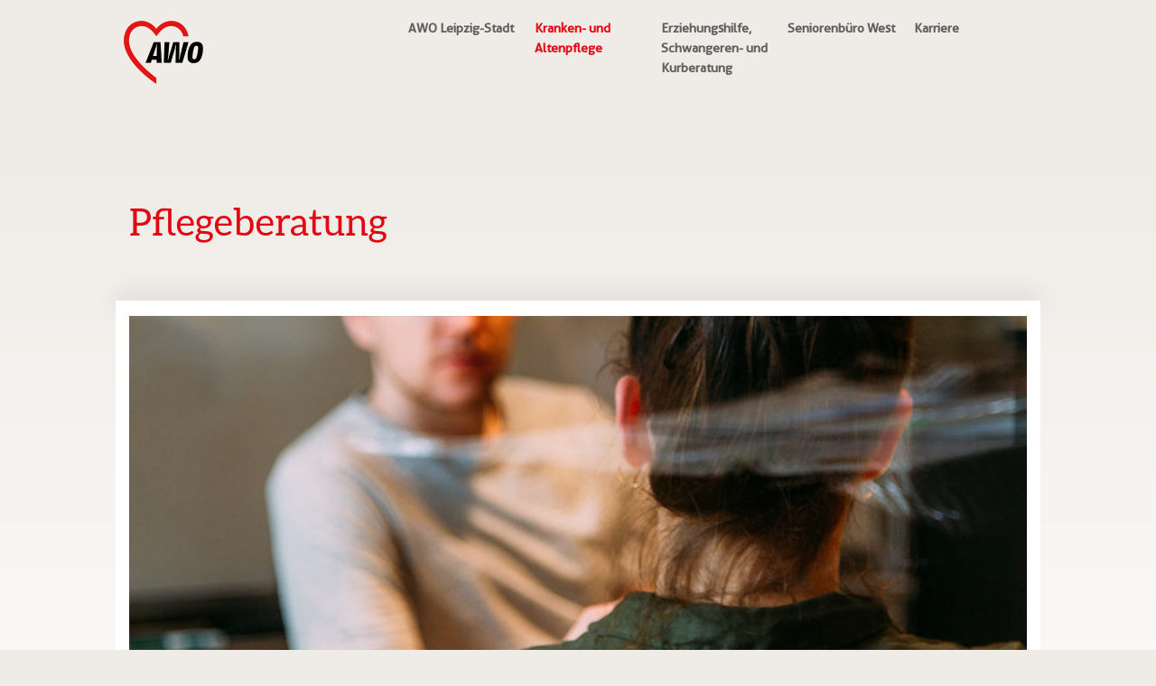

--- FILE ---
content_type: text/css; charset=utf-8
request_url: https://www.awo-leipzig-stadt.de/wp-content/cache/min/1/wp-content/themes/divi-child/style.css?ver=1768454379
body_size: 4697
content:
#et_search_icon:hover,#top-menu li.current-menu-ancestor>a,#top-menu li.current-menu-item>a,.bottom-nav li.current-menu-item>a,.comment-reply-link,.entry-summary p.price ins,.et-social-icon a:hover,.et_password_protected_form .et_submit_button,.footer-widget h4,.form-submit .et_pb_button,.mobile_menu_bar::after,.mobile_menu_bar::before,.nav-single a,.posted_in a,.woocommerce #content div.product p.price,.woocommerce #content div.product span.price,.woocommerce #content input.button,.woocommerce #content input.button.alt,.woocommerce #content input.button.alt:hover,.woocommerce #content input.button:hover,.woocommerce #respond input#submit,.woocommerce #respond input#submit.alt,.woocommerce #respond input#submit.alt:hover,.woocommerce #respond input#submit:hover,.woocommerce-page #content div.product p.price,.woocommerce-page #content div.product span.price,.woocommerce-page #content input.button,.woocommerce-page #content input.button.alt,.woocommerce-page #content input.button.alt:hover,.woocommerce-page #respond input#submit,.woocommerce-page #respond input#submit.alt,.woocommerce-page #respond input#submit.alt:hover,.woocommerce-page #respond input#submit:hover,.woocommerce-page .star-rating span::before,.woocommerce-page a.button,.woocommerce-page a.button.alt,.woocommerce-page a.button.alt:hover,.woocommerce-page a.button:hover,.woocommerce-page button.button,.woocommerce-page button.button.alt,.woocommerce-page button.button.alt.disabled,.woocommerce-page button.button.alt.disabled:hover,.woocommerce-page button.button.alt:hover,.woocommerce-page button.button:hover,.woocommerce-page div.product p.price,.woocommerce-page div.product span.price,.woocommerce-page input.button,.woocommerce-page input.button.alt,.woocommerce-page input.button.alt:hover,.woocommerce-page input.button:hover,.woocommerce .star-rating span::before,.woocommerce a.button,.woocommerce a.button.alt,.woocommerce a.button.alt:hover,.woocommerce a.button:hover,.woocommerce button.button,.woocommerce button.button.alt,.woocommerce button.button.alt.disabled,.woocommerce button.button.alt.disabled:hover,.woocommerce button.button.alt:hover,.woocommerce div.product p.price,.woocommerce div.product span.price,.woocommerce input.button,.woocommerce input.button.alt,.woocommerce input.button.alt:hover,.woocommerce input.button:hover,.wp-pagenavi a:hover,.wp-pagenavi span.current{color:#e30613}#main-footer,#footer-bottom{background-color:#e30613}#footer-info a{color:#fff}.et_pb_blurb_content,.et_pb_circle_counter,.et_pb_contact_main_title,.et_pb_countdown_timer_container,.et_pb_counter_title,.et_pb_gallery_item,.et_pb_newsletter_description,.et_pb_number_counter,.et_pb_portfolio_item,.et_pb_post,.et_pb_pricing_content,.et_pb_pricing_heading,.et_pb_promo_description,.et_pb_slide_description,.et_pb_tab,.et_pb_tabs_controls,.et_pb_team_member,.et_pb_testimonial_description_inner,.et_pb_text,.et_pb_toggle_content,.et_pb_toggle_title,.et_pb_widget,.product{-webkit-hyphens:auto;-ms-hyphens:auto;-moz-hyphens:auto;hyphens:auto;word-wrap:normal}body{font-size:16px}h1,h2,h3,h4,h5,h6{line-height:1.3em}h3{padding-bottom:0}#main-header{background-color:#efebe6}#page-container{padding-top:150px!important}#page-container #main-header.et-fixed-header{-webkit-box-shadow:0 1px 7px 0 rgba(0,0,0,.4)!important;-moz-box-shadow:0 1px 7px 0 rgba(0,0,0,.4)!important;box-shadow:0 1px 7px 0 rgba(0,0,0,.4)!important}#main-content{background:#efebe6;background:-moz-linear-gradient(top,#efebe6 0%,#ffffff 35%,#ffffff 100%);background:-webkit-linear-gradient(top,#efebe6 0%,#ffffff 35%,#ffffff 100%);background:linear-gradient(to bottom,#efebe6 0%,#ffffff 35%,#ffffff 100%);filter:progid:DXImageTransform.Microsoft.gradient(startColorstr='#efebe6',endColorstr='#ffffff',GradientType=0)}.et_pb_section{background:transparent}.et_pb_section.et_section_specialty{padding:0!important}.red{color:#e30613}h1{font-size:42px}h2,.et_pb_column_1_3 h2,.et_pb_column_1_4 h2,.et_pb_column_1_5 h2,.et_pb_column_1_6 h2,.et_pb_column_2_5 h2{font-size:30px}h4.strong{font-weight:700}.wpcf7 input{border:none;background-color:whitesmoke;color:#000}p:not(.has-background):last-of-type{padding-bottom:1em}.center{text-align:center}.lead{font-size:26px;line-height:1.3em;font-family:'Aleo Regular',Helvetica,Arial,Lucida,sans-serif}.liste-fett ul{list-style-type:none;font-weight:700;font-size:15.5px;padding-left:0}.liste-fett ul li{border-bottom:1px solid #ededed;;padding-bottom:10px;margin-bottom:10px}.liste-fett ul li:last-child{margin-bottom:0;border-bottom:none}.et_pb_gallery{display:block;margin-bottom:15px!important}.et_pb_gallery:after{display:block;width:100%;content:"";clear:both}.shadow{position:relative;background:#fff;z-index:1;transform-style:preserve-3d}.shadow .et_pb_column_1{margin-bottom:30px}.shadow::after{content:"";position:absolute;z-index:-1;bottom:5px;left:0%;height:100%;width:100%;opacity:.2;background:#efebe6;background:-moz-linear-gradient(top,#000 0%,#ffffff 50%,#ffffff 100%);background:-webkit-linear-gradient(top,#000 0%,#ffffff 50%,#ffffff 100%);background:linear-gradient(to bottom,#000 0%,#ffffff 50%,#ffffff 100%);-webkit-filter:blur(12px);-moz-filter:blur(12px);-o-filter:blur(12px);-ms-filter:blur(12px);filter:blur(12px);visibility:visible;transform:translateZ(-1px)}.et_header_style_left .logo_container{top:10px;width:auto}.et_header_style_left .et-fixed-header .logo_container{padding-top:0}.et_header_style_left #et-top-navigation,.et_header_style_split #et-top-navigation{padding-top:20px}.et_header_style_left .et-fixed-header #et-top-navigation nav>ul>li>a{padding-bottom:0!important}.et_header_style_left .et-fixed-header #et-top-navigation{padding-top:20px!important}#main-header.shadow{-webkit-box-shadow:0 1px 7px 0 rgba(0,0,0,.3)!important;-moz-box-shadow:0 1px 7px 0 rgba(0,0,0,.3)!important;;box-shadow:0 1px 7px 0 rgba(0,0,0,.3)!important;}#et-top-navigation{float:left;padding-left:166px;width:100%}#logo{max-height:100px;vertical-align:top}.et-fixed-header #logo{max-height:85px}#top-menu-nav{font-family:"Aller Regular",sans-serif;width:100%}#top-menu{width:auto;float:right}#top-menu li{float:left;min-width:180px;max-width:180px;line-height:1.6em}#top-menu li a{min-height:75px;padding-bottom:0px!important;color:rgba(0,0,0,.6)}#top-menu .menu-item-has-children>a:first-child::after{content:""}#top-menu li ul{position:relative;width:auto;border-top:none;background:transparent;-webkit-box-shadow:none;-moz-box-shadow:none;box-shadow:none}#top-menu li li{margin:0;padding:0 0;clear:both;min-width:0;line-height:2em;max-width:100%}#top-menu li li a{width:auto;padding:0;font-size:14px;font-weight:400;transition:none;border-bottom:1px solid transparent;line-height:1.2em;margin-bottom:.6em;min-height:0}#top-menu li:hover a{color:#e30613}#top-menu li:hover li a{color:rgba(0,0,0,.6)}#top-menu li li a:hover{background:none;color:#000;text-decoration:underline}#top-menu li li.current-menu-item a:hover{background:none;color:#e30613;font-weight:400}#top-menu li:hover li.current-menu-item a{color:#e30613}#top-menu li li:last-child{margin-bottom:15px}#top-menu .sub-menu{display:none;padding:40px 0 0 0;position:relative}#top-menu .sub-menu:after{text-align:left;position:absolute;top:0;left:0;content:"\22";font-family:"ETmodules"!important;font-weight:400;font-style:normal;font-variant:normal;font-weight:700}#top-menu .sub-menu.visible{visibility:visible;opacity:1;display:block}@media only screen and (min-width:981px) and (max-width:1340px){#top-menu li{float:left;min-width:140px;max-width:140px;line-height:1.6em;hyphens:auto;padding-right:10px}}#et-secondary-nav .menu-item-has-children>a:first-child,#top-menu .menu-item-has-children>a:first-child{padding-right:10px}#page-container .et_pb_row{padding:1.2em 15px;background-color:#fff}.page-id-179 #page-container .et_pb_row.contactrow{padding:1.5em 15px 2em 15px}#page-container .headersection{padding-bottom:0}#page-container .headersection .et_pb_row{background:transparent;padding-bottom:0}#page-container .footer .et_pb_row{background:transparent}.masonry{column-count:2;column-gap:40px;column-rule:1px solid lightblue}.footer,.footer h3,.footer a{color:#fff}.grid-item{margin-bottom:7px}.grid-item p{display:none;padding:0;height:0}.grid-item .caption{position:absolute;bottom:20px;left:20px;background:rgba(0,0,0,.5);padding:10px;color:#fff}.grid-item--width2 .caption{bottom:auto;top:20px}.grid-item--width2 ul.iconnav{position:absolute;bottom:20px;left:20px}.grid-item--width2 ul.iconnav li{float:left;margin-right:25px}.grid-item--width2 ul.iconnav li a{background:url(../../../../../../themes/divi-child/assets/img/icon-dummy.png) top left no-repeat;height:35px;width:100px;color:#fff;display:block}.grid-item--width2 ul.iconnav li.iconnav-awo a{background:url(../../../../../../themes/divi-child/assets/img/icons_awo.png) top left no-repeat}.grid-item--width2 ul.iconnav li.iconnav-awo span{left:15%}.grid-item--width2 ul.iconnav li.iconnav-ehrenamt{width:36px}.grid-item--width2 ul.iconnav li.iconnav-ehrenamt span{left:-70%}.grid-item--width2 ul.iconnav li.iconnav-ehrenamt a{background:url(../../../../../../themes/divi-child/assets/img/icons_ehrenamt.png) top left no-repeat}.grid-item--width2 ul.iconnav li.iconnav-aktuelles{width:36px}.grid-item--width2 ul.iconnav li.iconnav-aktuelles span{left:-10%}.grid-item--width2 ul.iconnav li.iconnav-aktuelles a{background:url(../../../../../../themes/divi-child/assets/img/icons_aktuelles.png) top left no-repeat}.grid-item--width2 ul.iconnav li.iconnav-team{width:53px}.grid-item--width2 ul.iconnav li.iconnav-team span{left:-15%}.grid-item--width2 ul.iconnav li.iconnav-team a{background:url(../../../../../../themes/divi-child/assets/img/icons_team.png) top left no-repeat}.grid-item--width2 ul.iconnav li a span{white-space:nowrap;position:relative;top:-20px;left:0;opacity:0;z-index:0;transition:all 0.5s ease-out}.grid-item--width2 ul.iconnav li a:hover span{opacity:1;z-index:1;top:-30px}#main-content .entry-content .grid-item--width2 ul.iconnav li:before{display:none;content:"";margin:0}@media screen and (max-width:768px){.grid-item{max-width:calc(50% - 25px);width:calc(50% - 25px)}.grid-item--width2{max-width:100%;width:calc(100% - 25px)}.grid-item img{width:100%;height:auto}}@media screen and (max-width:512px){.grid-item{width:calc(100% - 25px);max-width:calc(100% - 25px)}.grid-item img{width:100%;height:auto}.grid-item--width2 ul.iconnav li{max-width:20%;margin-right:5%}.grid-item--width2 ul.iconnav li:last-child{margin-right:0}.grid-item--width2 ul.iconnav li:first-child a{top:8px;position:relative}.grid-item--width2 ul.iconnav li a{background:url(../../../../../../themes/divi-child/assets/img/icon-dummy.png) top left no-repeat;height:35px;width:100px;color:#fff;display:block;max-width:100%;background-size:contain!important}.grid-item--width2 ul.iconnav{width:100%}}#contactform-footer input.wpcf7-text{background:transparent;border-bottom:1px solid #fff;width:100%;color:#fff;border-top:0;border-left:0;border-right:0;padding:5px 0 10px 0;font-size:100%}#contactform-footer input.wpcf7-text::placeholder{color:#fff;opacity:1}#contactform-footer span.wpcf7-list-item{display:inline-block;margin:0 0 0 0}#contactform-footer input[type=checkbox]{margin-left:0}.wpcf7-form-control-wrap.checkbox-687{max-width:80%;float:left}#contactform-footer .wpcf7-submit{border:2px solid #fff;background:transparent;color:#fff;padding:10px;float:right;position:relative;top:-1em}#contactform-footer .wpcf7-submit:hover{cursor:pointer}ul.catlinks{list-style-type:none;padding-left:0}ul.catlinks li a{color:#333}ul.catlinks li:before{content:''!important;margin-left:0!important;;padding-right:0!important;}ul.catlinks li a.active{color:#e30613}div.table{display:table;margin:0em 0 .5em 0}.footer div.table{margin:0}div.table p{display:table-row}div.table p span{display:table-cell;padding-right:10px}.footer div.table p span{white-space:nowrap}div.table p span:last-child{padding-right:0}a.arrow:before{content:"\24";font-family:"ETmodules"!important;font-weight:400;font-style:normal;font-variant:normal;position:relative;top:2px;margin-right:3px}a.icon:after{font-family:"ETmodules"!important;font-weight:400;font-style:normal;font-variant:normal;margin-right:3px;font-size:1.5em}a.icon.facebook:after{content:"\e0c1"}span.percent-value{font-family:'Aller Regular',Helvetica,Arial,Lucida,sans-serif;font-weight:700;font-size:70px;color:#3e3d40!important;line-height:1.1em;text-align:left;display:block;text-transform:uppercase}p.infotext{font-style:italic;line-height:1.3em}.et_pb_number_counter h3.title,.et_pb_number_counter_dummy h3.title{text-align:left;text-transform:uppercase;font-family:'Aller Regular',Helvetica,Arial,Lucida,sans-serif;padding-bottom:5px;hyphens:none}.et_pb_gutters3 .et_pb_column_1_4 .et_pb_module.et_pb_number_counter,.et_pb_gutters3.et_pb_row .et_pb_column_1_4 .et_pb_module.et_pb_number_counter{margin-bottom:0}#aktuelles-content{position:relative}#aktuelles-content.loading:after{content:'';width:100%;height:100%;background:rgba(255,255,255,.8);display:block;position:absolute;top:0;left:0;z-index:1000}#aktuelles-content.loading:before{font-family:"ETmodules"!important;text-align:center;content:"\e02d";position:absolute;z-index:1001;font-weight:400;font-style:normal;font-variant:normal;color:#333;font-size:250%;-webkit-animation:spin 4s linear infinite;-moz-animation:spin 4s linear infinite;animation:spin 4s linear infinite;top:150px;width:100%}@-moz-keyframes spin{100%{-moz-transform:rotate(360deg)}}@-webkit-keyframes spin{100%{-webkit-transform:rotate(360deg)}}@keyframes spin{100%{-webkit-transform:rotate(360deg);transform:rotate(360deg)}}#main-content .entry-content ul{list-style-type:none;list-style-position:outside;padding-left:0}#main-content .entry-content ul li{display:table-row}#main-content .entry-content ul li::before{font-family:"ETmodules"!important;content:"\52";color:#e30613;margin-left:-15px;padding-right:10px;display:table-cell;position:relative;top:2px}#main-content .entry-content .wp-block-gallery ul li::before{font-family:"ETmodules"!important;content:"";display:none;margin-left:0;padding-right:0;top:0}.et_pb_post a.entry-featured-image-url{display:none;margin:0}#main-content .entry-content .et-fb-modal ul li{display:list-item}#main-content .entry-content .et-fb-modal ul li::before{content:"";margin-left:0;display:none}#main-content .entry-content ul.nodots li{border-bottom:1px solid #ececec;padding-bottom:5px;margin-bottom:5px;display:list-item}#main-content .entry-content ul.downloadlist-list{padding-bottom:0}#main-content .entry-content ul.downloadlist-list li{padding-bottom:5px;margin-bottom:5px;display:list-item}#main-content .entry-content ul.downloadlist-list li::before{content:'';margin-left:0;padding-right:0}#main-content .entry-content ul.nodots li:last-child{border-bottom:none}#main-content .entry-content ul.nodots li::before{content:'';margin-left:0;padding-right:0}#footer-info a{font-weight:400;margin-right:15px}h5.et_pb_toggle_title{font-size:20px;margin-bottom:5px}.et_pb_toggle_title::before{display:none!important;content:''}#main-content .et_pb_toggle_open .et_pb_toggle_title::before{display:none!important;content:""}.et_pb_toggle .toggle{cursor:pointer;position:absolute;bottom:20px;color:#e30613;transition:all 0.2s ease-out}.et_pb_toggle_close::before:hover{cursor:pointer}.et_pb_toggle_close .et_pb_toggle_title,.et_pb_toggle_close h5.et_pb_toggle_title{color:#e30613}.et_pb_toggle_open .et_pb_toggle_title,.et_pb_toggle_open h5.et_pb_toggle_title{color:#e30613}.et_pb_toggle{border:none;border-bottom:1px solid #ededed;padding-bottom:50px;padding-top:0;padding-left:0;padding-right:0}.et_pb_toggle:last-child{border-bottom:none}.et_pb_toggle_close{background:transparent}.et_pb_toggle_open span.toggle,.et_pb_toggle_open.et_pb_toggle::after{opacity:0}#kita-menu ul{font-family:'Aleo Regular',Helvetica,Arial,Lucida,sans-serif;font-size:1.25em}#kita-menu ul li{display:list-item;float:right;margin-right:15px}#kita-menu ul li:first-child{margin-right:0}#main-content #kita-menu ul li:before{content:"";display:none;margin:0}#kita-menu ul li a{color:#3c3c3b}#kita-menu ul li a.active{color:#e30613}#kinderland-box{background-position:15px}.kita-box{min-height:650px}.kita-box .kinderland-menu{position:absolute;right:520px;text-align:right}.kita-box .kinderland-menu ul{padding-top:25px;font-family:'Aleo Regular',Helvetica,Arial,Lucida,sans-serif}#main-content .kita-box .kinderland-menu ul li{color:#fff;margin-bottom:15px;display:list-item}.kita-box{display:none}.kita-box.active{display:block}.kita-box .kinderland-menu ul li a{color:#fff;background:#3c3c3b;padding:5px 10px;font-size:1.25em}.kita-box .kinderland-menu ul li a.active{color:#e30613}.kita-box .kinderland-menu ul li:hover{cursor:pointer}#main-content .kita-box .kinderland-menu ul li:before{content:"";display:none;margin:0}.kita-box .kinderland-content{position:absolute;background:#fff;padding:25px;width:450px;right:20px;transition:all 0.5s ease-out;top:10px;opacity:0}.kita-box .kinderland-content.active{display:block;opacity:1}.kita-box .kinderland-content h3{padding-bottom:1em}.map-einrichtungen{opacity:0;position:absolute;top:0;transition:all 0.5s ease-out;z-index:0}.map-einrichtungen.active{opacity:1;z-index:1}ul.einrichtungen-menu{margin-top:25px}#main-content .entry-content ul.einrichtungen-menu li:before{content:"";display:none;margin:0}.einrichtungen-menu li a{color:#3c3c3b}.einrichtungen-menu li a.active{color:#e30613}#aktuelles-content .entry-title{color:#e30613}.et_pb_post .post-meta{padding-bottom:0!important;font-weight:700;color:#3D3D3F!important;margin-bottom:0!important}.wp-block-video{margin-top:0}.wp-block-image{margin:0}#BorlabsCookieBox .cookie-box ._brlbs-btn{font-size:14px!important}

--- FILE ---
content_type: text/css; charset=utf-8
request_url: https://www.awo-leipzig-stadt.de/wp-content/cache/min/1/wp-content/et-cache/801/et-core-unified-801.min.css?ver=1768456469
body_size: 1685
content:
body,.et_pb_column_1_2 .et_quote_content blockquote cite,.et_pb_column_1_2 .et_link_content a.et_link_main_url,.et_pb_column_1_3 .et_quote_content blockquote cite,.et_pb_column_3_8 .et_quote_content blockquote cite,.et_pb_column_1_4 .et_quote_content blockquote cite,.et_pb_blog_grid .et_quote_content blockquote cite,.et_pb_column_1_3 .et_link_content a.et_link_main_url,.et_pb_column_3_8 .et_link_content a.et_link_main_url,.et_pb_column_1_4 .et_link_content a.et_link_main_url,.et_pb_blog_grid .et_link_content a.et_link_main_url,body .et_pb_bg_layout_light .et_pb_post p,body .et_pb_bg_layout_dark .et_pb_post p{font-size:14px}.et_pb_slide_content,.et_pb_best_value{font-size:15px}body{color:#3c3c3b}h1,h2,h3,h4,h5,h6{color:#3c3c3b}#et_search_icon:hover,.mobile_menu_bar:before,.mobile_menu_bar:after,.et_toggle_slide_menu:after,.et-social-icon a:hover,.et_pb_sum,.et_pb_pricing li a,.et_pb_pricing_table_button,.et_overlay:before,.entry-summary p.price ins,.et_pb_member_social_links a:hover,.et_pb_widget li a:hover,.et_pb_filterable_portfolio .et_pb_portfolio_filters li a.active,.et_pb_filterable_portfolio .et_pb_portofolio_pagination ul li a.active,.et_pb_gallery .et_pb_gallery_pagination ul li a.active,.wp-pagenavi span.current,.wp-pagenavi a:hover,.nav-single a,.tagged_as a,.posted_in a{color:#e30613}.et_pb_contact_submit,.et_password_protected_form .et_submit_button,.et_pb_bg_layout_light .et_pb_newsletter_button,.comment-reply-link,.form-submit .et_pb_button,.et_pb_bg_layout_light .et_pb_promo_button,.et_pb_bg_layout_light .et_pb_more_button,.et_pb_contact p input[type="checkbox"]:checked+label i:before,.et_pb_bg_layout_light.et_pb_module.et_pb_button{color:#e30613}.footer-widget h4{color:#e30613}.et-search-form,.nav li ul,.et_mobile_menu,.footer-widget li:before,.et_pb_pricing li:before,blockquote{border-color:#e30613}.et_pb_counter_amount,.et_pb_featured_table .et_pb_pricing_heading,.et_quote_content,.et_link_content,.et_audio_content,.et_pb_post_slider.et_pb_bg_layout_dark,.et_slide_in_menu_container,.et_pb_contact p input[type="radio"]:checked+label i:before{background-color:#e30613}a{color:#e30613}.et_secondary_nav_enabled #page-container #top-header{background-color:#e30613!important}#et-secondary-nav li ul{background-color:#e30613}#top-menu li.current-menu-ancestor>a,#top-menu li.current-menu-item>a,#top-menu li.current_page_item>a{color:#e30613}#main-footer .footer-widget h4,#main-footer .widget_block h1,#main-footer .widget_block h2,#main-footer .widget_block h3,#main-footer .widget_block h4,#main-footer .widget_block h5,#main-footer .widget_block h6{color:#e30613}.footer-widget li:before{border-color:#e30613}#footer-bottom{background-color:#e30613}#footer-info,#footer-info a{color:#fff}@media only screen and (min-width:981px){.et_header_style_left .et-fixed-header #et-top-navigation,.et_header_style_split .et-fixed-header #et-top-navigation{padding:15px 0 0 0}.et_header_style_left .et-fixed-header #et-top-navigation nav>ul>li>a,.et_header_style_split .et-fixed-header #et-top-navigation nav>ul>li>a{padding-bottom:15px}.et_header_style_centered header#main-header.et-fixed-header .logo_container{height:30px}.et_header_style_split #main-header.et-fixed-header .centered-inline-logo-wrap{width:30px;margin:-30px 0}.et_header_style_split .et-fixed-header .centered-inline-logo-wrap #logo{max-height:30px}.et_pb_svg_logo.et_header_style_split .et-fixed-header .centered-inline-logo-wrap #logo{height:30px}.et_header_style_slide .et-fixed-header #et-top-navigation,.et_header_style_fullscreen .et-fixed-header #et-top-navigation{padding:6px 0 6px 0!important}.et_fixed_nav #page-container .et-fixed-header#top-header{background-color:#e30613!important}.et_fixed_nav #page-container .et-fixed-header#top-header #et-secondary-nav li ul{background-color:#e30613}.et-fixed-header #top-menu li a{font-size:12px}.et-fixed-header #top-menu li.current-menu-ancestor>a,.et-fixed-header #top-menu li.current-menu-item>a,.et-fixed-header #top-menu li.current_page_item>a{color:#e30613!important}}@media only screen and (min-width:1350px){.et_pb_row{padding:27px 0}.et_pb_section{padding:54px 0}.single.et_pb_pagebuilder_layout.et_full_width_page .et_post_meta_wrapper{padding-top:81px}.et_pb_fullwidth_section{padding:0}}h1,h2,h3,h4,h5,h6{font-family:'Aleo Regular',Helvetica,Arial,Lucida,sans-serif}body,input,textarea,select{font-family:'Aller Regular',Helvetica,Arial,Lucida,sans-serif}#wpcf7-f2304-p2308-o1 textarea{background-color:#fff;border:solid 1px;color:#000;font-size:15px;padding:20px;width:100%}#wpcf7-f2304-p2308-o1 input checkbox{width:5%}#wpcf7-f2304-p2308-o1 input{background-color:#fff;border:solid 1px;color:#000;font-size:15px;padding:20px;width:100%}@font-face{font-family:"Aleo Regular";font-display:swap;src:url(https://www.awo-leipzig-stadt.de/wp-content/uploads/et-fonts/Aleo-Regular.otf) format("opentype")}@font-face{font-family:"Aller Regular";font-display:swap;src:url(https://www.awo-leipzig-stadt.de/wp-content/uploads/et-fonts/Aller_Rg.ttf) format("truetype")}.et_pb_text_0{font-family:'Aleo Regular',Helvetica,Arial,Lucida,sans-serif}.et_pb_section_3.et_pb_section{background-color:#e30613!important}.et_pb_row_7.et_pb_row{margin-right:auto!important;margin-bottom:2px!important;margin-left:auto!important}.et_pb_text_14{min-height:59.6px;padding-bottom:2px!important;margin-bottom:-1px!important}.et_pb_image_0{width:56.3%;text-align:left;margin-left:0}.et_pb_row_8.et_pb_row{padding-bottom:0px!important;margin-bottom:0px!important;padding-bottom:0}.et_pb_text_15 h3{line-height:2em}.et_pb_row_9.et_pb_row{padding-top:0px!important;padding-top:0}.et_pb_image_1{text-align:left;margin-left:0}@media only screen and (max-width:980px){.et_pb_image_0 .et_pb_image_wrap img,.et_pb_image_1 .et_pb_image_wrap img{width:auto}}@media only screen and (max-width:767px){.et_pb_image_0 .et_pb_image_wrap img,.et_pb_image_1 .et_pb_image_wrap img{width:auto}}

--- FILE ---
content_type: text/javascript; charset=utf-8
request_url: https://www.awo-leipzig-stadt.de/wp-content/cache/min/1/wp-content/themes/divi-child/assets/js/scripts.js?ver=1768454379
body_size: 1221
content:
jQuery(document).ready(function(){if(window.location.href.indexOf("ihre-awo-leipzig-aktuelles")!==-1){ajaxcall('blog-all','stellenangebote')}
jQuery('#et-top-navigation').hover(function(){jQuery('#top-menu .sub-menu').addClass('visible');jQuery('#main-header').addClass('shadow')},function(){jQuery('#top-menu .sub-menu').removeClass('visible');jQuery('#main-header').removeClass('shadow')});masonrycall();function masonrycall(){$currentwidth=jQuery(window).width();$grid=jQuery('.grid');if($currentwidth>=768){$grid.imagesLoaded(function(){$grid.masonry({itemSelector:'.grid-item',columnWidth:325,gutter:15,horizontalOrder:!1})})}else if($currentwidth<768&&$currentwidth>=512){$grid.imagesLoaded(function(){$grid.masonry({itemSelector:'.grid-item',columnWidth:25,gutter:10,horizontalOrder:!0})})}else if($currentwidth<512){$grid.imagesLoaded(function(){$grid.masonry({itemSelector:'.grid-item',columnWidth:200,gutter:10,horizontalOrder:!0})})}}
window.onresize=function(){masonrycall()};jQuery(document).on('click touch','.catlinks a',function(event){event.preventDefault();jQuery('.catlinks a').removeClass('active');jQuery(this).addClass('active');ajaxcall(jQuery(this),'stellenangebote')});function ajaxcall(item,posttype,slide){if(item=='blog-all'){thisid='blog-all'}else{var thisid=item.parent().attr('class').replace('cat-item-','').replace('cat-item','')}
jQuery.ajax({type:'POST',url:awo_unique.ajaxurl,data:{action:'serversidefunction','post_id':thisid,'custompost':posttype},beforeSend:function(){jQuery('#aktuelles-content').addClass('loading')},success:function(data,textStatus,XMLHttpRequest){jQuery('#aktuelles-content').empty();jQuery('#aktuelles-content').append(data.response);jQuery('#aktuelles-content').removeClass('loading')},error:function(XMLHttpRequest,textStatus,errorThrown){alert(errorThrown)}})}
if(jQuery('.et_pb_accordion').length){jQuery('.et_pb_toggle').append('<span class="toggle">mehr lesen</span>')}
jQuery(function($){$('.et_pb_accordion.closed .et_pb_toggle_open').addClass('et_pb_toggle_close').removeClass('et_pb_toggle_open');$('.et_pb_accordion.closed .et_pb_toggle').click(function(){$this=$(this);setTimeout(function(){$this.closest('.et_pb_accordion').removeClass('et_pb_accordion_toggling')},700)})});jQuery(function($){$('.toggle').click(function(){var $toggle=$(this).parent('.et_pb_toggle');$(this).parent().find('h5.et_pb_toggle_title').trigger('click')})});jQuery(function($){$('.kinderland-menu a').click(function(e){e.preventDefault();var thisparent=$(this).parent().parent().parent().parent().parent().parent().attr('id');console.log(thisparent);var thisclass=$(this).attr('content');$('#'+thisparent+' .kinderland-content').removeClass('active');$('#'+thisparent+' .kinderland-menu a').removeClass('active');$('#'+thisparent+' .kinderland-menu a[content='+thisclass+']').addClass('active');$('#'+thisparent+' .kinderland-'+thisclass).addClass('active')})});jQuery(function($){$('#kita-menu a').click(function(e){e.preventDefault();var thisclass=$(this).attr('content');$('.kita-box').removeClass('active');$('#kita-menu a').removeClass('active');$('#kita-menu a[content='+thisclass+']').addClass('active');$('#'+thisclass+'-box').addClass('active')})});jQuery(function($){$('.einrichtungen-menu a').click(function(e){e.preventDefault();var thisclass=$(this).attr('content');$('.map-einrichtungen').removeClass('active');$('.einrichtungen-menu a').removeClass('active');$('.einrichtungen-menu a[content='+thisclass+']').addClass('active');$('#'+thisclass+'-box').addClass('active')})})});jQuery(function($){var $links=$('.entry-content a').filter(db_is_image_link).not(db_is_gallery_image_link);$links.filter(db_has_child_img).addClass('et_pb_lightbox_image');$links.not(db_has_child_img).magnificPopup({type:'image'});function db_has_child_img(){return($(this).children('img').length)}
function db_is_image_link(){return(/.(?:jpg|jpeg|gif|png|bmp)$/i.test($(this).attr('href')))}
function db_is_gallery_image_link(){return($(this).parent().hasClass("et_pb_gallery_image"))}})